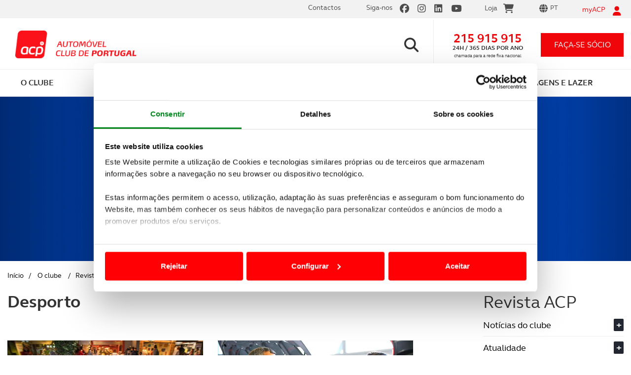

--- FILE ---
content_type: text/html; charset=utf-8
request_url: https://www.google.com/recaptcha/api2/anchor?ar=1&k=6LfF1DIaAAAAAH-on9MubZUqg-xKiuVc2VVHnHu2&co=aHR0cHM6Ly93d3cuYWNwLnB0OjQ0Mw..&hl=en&v=N67nZn4AqZkNcbeMu4prBgzg&size=invisible&anchor-ms=20000&execute-ms=30000&cb=srof9x63gtjm
body_size: 48705
content:
<!DOCTYPE HTML><html dir="ltr" lang="en"><head><meta http-equiv="Content-Type" content="text/html; charset=UTF-8">
<meta http-equiv="X-UA-Compatible" content="IE=edge">
<title>reCAPTCHA</title>
<style type="text/css">
/* cyrillic-ext */
@font-face {
  font-family: 'Roboto';
  font-style: normal;
  font-weight: 400;
  font-stretch: 100%;
  src: url(//fonts.gstatic.com/s/roboto/v48/KFO7CnqEu92Fr1ME7kSn66aGLdTylUAMa3GUBHMdazTgWw.woff2) format('woff2');
  unicode-range: U+0460-052F, U+1C80-1C8A, U+20B4, U+2DE0-2DFF, U+A640-A69F, U+FE2E-FE2F;
}
/* cyrillic */
@font-face {
  font-family: 'Roboto';
  font-style: normal;
  font-weight: 400;
  font-stretch: 100%;
  src: url(//fonts.gstatic.com/s/roboto/v48/KFO7CnqEu92Fr1ME7kSn66aGLdTylUAMa3iUBHMdazTgWw.woff2) format('woff2');
  unicode-range: U+0301, U+0400-045F, U+0490-0491, U+04B0-04B1, U+2116;
}
/* greek-ext */
@font-face {
  font-family: 'Roboto';
  font-style: normal;
  font-weight: 400;
  font-stretch: 100%;
  src: url(//fonts.gstatic.com/s/roboto/v48/KFO7CnqEu92Fr1ME7kSn66aGLdTylUAMa3CUBHMdazTgWw.woff2) format('woff2');
  unicode-range: U+1F00-1FFF;
}
/* greek */
@font-face {
  font-family: 'Roboto';
  font-style: normal;
  font-weight: 400;
  font-stretch: 100%;
  src: url(//fonts.gstatic.com/s/roboto/v48/KFO7CnqEu92Fr1ME7kSn66aGLdTylUAMa3-UBHMdazTgWw.woff2) format('woff2');
  unicode-range: U+0370-0377, U+037A-037F, U+0384-038A, U+038C, U+038E-03A1, U+03A3-03FF;
}
/* math */
@font-face {
  font-family: 'Roboto';
  font-style: normal;
  font-weight: 400;
  font-stretch: 100%;
  src: url(//fonts.gstatic.com/s/roboto/v48/KFO7CnqEu92Fr1ME7kSn66aGLdTylUAMawCUBHMdazTgWw.woff2) format('woff2');
  unicode-range: U+0302-0303, U+0305, U+0307-0308, U+0310, U+0312, U+0315, U+031A, U+0326-0327, U+032C, U+032F-0330, U+0332-0333, U+0338, U+033A, U+0346, U+034D, U+0391-03A1, U+03A3-03A9, U+03B1-03C9, U+03D1, U+03D5-03D6, U+03F0-03F1, U+03F4-03F5, U+2016-2017, U+2034-2038, U+203C, U+2040, U+2043, U+2047, U+2050, U+2057, U+205F, U+2070-2071, U+2074-208E, U+2090-209C, U+20D0-20DC, U+20E1, U+20E5-20EF, U+2100-2112, U+2114-2115, U+2117-2121, U+2123-214F, U+2190, U+2192, U+2194-21AE, U+21B0-21E5, U+21F1-21F2, U+21F4-2211, U+2213-2214, U+2216-22FF, U+2308-230B, U+2310, U+2319, U+231C-2321, U+2336-237A, U+237C, U+2395, U+239B-23B7, U+23D0, U+23DC-23E1, U+2474-2475, U+25AF, U+25B3, U+25B7, U+25BD, U+25C1, U+25CA, U+25CC, U+25FB, U+266D-266F, U+27C0-27FF, U+2900-2AFF, U+2B0E-2B11, U+2B30-2B4C, U+2BFE, U+3030, U+FF5B, U+FF5D, U+1D400-1D7FF, U+1EE00-1EEFF;
}
/* symbols */
@font-face {
  font-family: 'Roboto';
  font-style: normal;
  font-weight: 400;
  font-stretch: 100%;
  src: url(//fonts.gstatic.com/s/roboto/v48/KFO7CnqEu92Fr1ME7kSn66aGLdTylUAMaxKUBHMdazTgWw.woff2) format('woff2');
  unicode-range: U+0001-000C, U+000E-001F, U+007F-009F, U+20DD-20E0, U+20E2-20E4, U+2150-218F, U+2190, U+2192, U+2194-2199, U+21AF, U+21E6-21F0, U+21F3, U+2218-2219, U+2299, U+22C4-22C6, U+2300-243F, U+2440-244A, U+2460-24FF, U+25A0-27BF, U+2800-28FF, U+2921-2922, U+2981, U+29BF, U+29EB, U+2B00-2BFF, U+4DC0-4DFF, U+FFF9-FFFB, U+10140-1018E, U+10190-1019C, U+101A0, U+101D0-101FD, U+102E0-102FB, U+10E60-10E7E, U+1D2C0-1D2D3, U+1D2E0-1D37F, U+1F000-1F0FF, U+1F100-1F1AD, U+1F1E6-1F1FF, U+1F30D-1F30F, U+1F315, U+1F31C, U+1F31E, U+1F320-1F32C, U+1F336, U+1F378, U+1F37D, U+1F382, U+1F393-1F39F, U+1F3A7-1F3A8, U+1F3AC-1F3AF, U+1F3C2, U+1F3C4-1F3C6, U+1F3CA-1F3CE, U+1F3D4-1F3E0, U+1F3ED, U+1F3F1-1F3F3, U+1F3F5-1F3F7, U+1F408, U+1F415, U+1F41F, U+1F426, U+1F43F, U+1F441-1F442, U+1F444, U+1F446-1F449, U+1F44C-1F44E, U+1F453, U+1F46A, U+1F47D, U+1F4A3, U+1F4B0, U+1F4B3, U+1F4B9, U+1F4BB, U+1F4BF, U+1F4C8-1F4CB, U+1F4D6, U+1F4DA, U+1F4DF, U+1F4E3-1F4E6, U+1F4EA-1F4ED, U+1F4F7, U+1F4F9-1F4FB, U+1F4FD-1F4FE, U+1F503, U+1F507-1F50B, U+1F50D, U+1F512-1F513, U+1F53E-1F54A, U+1F54F-1F5FA, U+1F610, U+1F650-1F67F, U+1F687, U+1F68D, U+1F691, U+1F694, U+1F698, U+1F6AD, U+1F6B2, U+1F6B9-1F6BA, U+1F6BC, U+1F6C6-1F6CF, U+1F6D3-1F6D7, U+1F6E0-1F6EA, U+1F6F0-1F6F3, U+1F6F7-1F6FC, U+1F700-1F7FF, U+1F800-1F80B, U+1F810-1F847, U+1F850-1F859, U+1F860-1F887, U+1F890-1F8AD, U+1F8B0-1F8BB, U+1F8C0-1F8C1, U+1F900-1F90B, U+1F93B, U+1F946, U+1F984, U+1F996, U+1F9E9, U+1FA00-1FA6F, U+1FA70-1FA7C, U+1FA80-1FA89, U+1FA8F-1FAC6, U+1FACE-1FADC, U+1FADF-1FAE9, U+1FAF0-1FAF8, U+1FB00-1FBFF;
}
/* vietnamese */
@font-face {
  font-family: 'Roboto';
  font-style: normal;
  font-weight: 400;
  font-stretch: 100%;
  src: url(//fonts.gstatic.com/s/roboto/v48/KFO7CnqEu92Fr1ME7kSn66aGLdTylUAMa3OUBHMdazTgWw.woff2) format('woff2');
  unicode-range: U+0102-0103, U+0110-0111, U+0128-0129, U+0168-0169, U+01A0-01A1, U+01AF-01B0, U+0300-0301, U+0303-0304, U+0308-0309, U+0323, U+0329, U+1EA0-1EF9, U+20AB;
}
/* latin-ext */
@font-face {
  font-family: 'Roboto';
  font-style: normal;
  font-weight: 400;
  font-stretch: 100%;
  src: url(//fonts.gstatic.com/s/roboto/v48/KFO7CnqEu92Fr1ME7kSn66aGLdTylUAMa3KUBHMdazTgWw.woff2) format('woff2');
  unicode-range: U+0100-02BA, U+02BD-02C5, U+02C7-02CC, U+02CE-02D7, U+02DD-02FF, U+0304, U+0308, U+0329, U+1D00-1DBF, U+1E00-1E9F, U+1EF2-1EFF, U+2020, U+20A0-20AB, U+20AD-20C0, U+2113, U+2C60-2C7F, U+A720-A7FF;
}
/* latin */
@font-face {
  font-family: 'Roboto';
  font-style: normal;
  font-weight: 400;
  font-stretch: 100%;
  src: url(//fonts.gstatic.com/s/roboto/v48/KFO7CnqEu92Fr1ME7kSn66aGLdTylUAMa3yUBHMdazQ.woff2) format('woff2');
  unicode-range: U+0000-00FF, U+0131, U+0152-0153, U+02BB-02BC, U+02C6, U+02DA, U+02DC, U+0304, U+0308, U+0329, U+2000-206F, U+20AC, U+2122, U+2191, U+2193, U+2212, U+2215, U+FEFF, U+FFFD;
}
/* cyrillic-ext */
@font-face {
  font-family: 'Roboto';
  font-style: normal;
  font-weight: 500;
  font-stretch: 100%;
  src: url(//fonts.gstatic.com/s/roboto/v48/KFO7CnqEu92Fr1ME7kSn66aGLdTylUAMa3GUBHMdazTgWw.woff2) format('woff2');
  unicode-range: U+0460-052F, U+1C80-1C8A, U+20B4, U+2DE0-2DFF, U+A640-A69F, U+FE2E-FE2F;
}
/* cyrillic */
@font-face {
  font-family: 'Roboto';
  font-style: normal;
  font-weight: 500;
  font-stretch: 100%;
  src: url(//fonts.gstatic.com/s/roboto/v48/KFO7CnqEu92Fr1ME7kSn66aGLdTylUAMa3iUBHMdazTgWw.woff2) format('woff2');
  unicode-range: U+0301, U+0400-045F, U+0490-0491, U+04B0-04B1, U+2116;
}
/* greek-ext */
@font-face {
  font-family: 'Roboto';
  font-style: normal;
  font-weight: 500;
  font-stretch: 100%;
  src: url(//fonts.gstatic.com/s/roboto/v48/KFO7CnqEu92Fr1ME7kSn66aGLdTylUAMa3CUBHMdazTgWw.woff2) format('woff2');
  unicode-range: U+1F00-1FFF;
}
/* greek */
@font-face {
  font-family: 'Roboto';
  font-style: normal;
  font-weight: 500;
  font-stretch: 100%;
  src: url(//fonts.gstatic.com/s/roboto/v48/KFO7CnqEu92Fr1ME7kSn66aGLdTylUAMa3-UBHMdazTgWw.woff2) format('woff2');
  unicode-range: U+0370-0377, U+037A-037F, U+0384-038A, U+038C, U+038E-03A1, U+03A3-03FF;
}
/* math */
@font-face {
  font-family: 'Roboto';
  font-style: normal;
  font-weight: 500;
  font-stretch: 100%;
  src: url(//fonts.gstatic.com/s/roboto/v48/KFO7CnqEu92Fr1ME7kSn66aGLdTylUAMawCUBHMdazTgWw.woff2) format('woff2');
  unicode-range: U+0302-0303, U+0305, U+0307-0308, U+0310, U+0312, U+0315, U+031A, U+0326-0327, U+032C, U+032F-0330, U+0332-0333, U+0338, U+033A, U+0346, U+034D, U+0391-03A1, U+03A3-03A9, U+03B1-03C9, U+03D1, U+03D5-03D6, U+03F0-03F1, U+03F4-03F5, U+2016-2017, U+2034-2038, U+203C, U+2040, U+2043, U+2047, U+2050, U+2057, U+205F, U+2070-2071, U+2074-208E, U+2090-209C, U+20D0-20DC, U+20E1, U+20E5-20EF, U+2100-2112, U+2114-2115, U+2117-2121, U+2123-214F, U+2190, U+2192, U+2194-21AE, U+21B0-21E5, U+21F1-21F2, U+21F4-2211, U+2213-2214, U+2216-22FF, U+2308-230B, U+2310, U+2319, U+231C-2321, U+2336-237A, U+237C, U+2395, U+239B-23B7, U+23D0, U+23DC-23E1, U+2474-2475, U+25AF, U+25B3, U+25B7, U+25BD, U+25C1, U+25CA, U+25CC, U+25FB, U+266D-266F, U+27C0-27FF, U+2900-2AFF, U+2B0E-2B11, U+2B30-2B4C, U+2BFE, U+3030, U+FF5B, U+FF5D, U+1D400-1D7FF, U+1EE00-1EEFF;
}
/* symbols */
@font-face {
  font-family: 'Roboto';
  font-style: normal;
  font-weight: 500;
  font-stretch: 100%;
  src: url(//fonts.gstatic.com/s/roboto/v48/KFO7CnqEu92Fr1ME7kSn66aGLdTylUAMaxKUBHMdazTgWw.woff2) format('woff2');
  unicode-range: U+0001-000C, U+000E-001F, U+007F-009F, U+20DD-20E0, U+20E2-20E4, U+2150-218F, U+2190, U+2192, U+2194-2199, U+21AF, U+21E6-21F0, U+21F3, U+2218-2219, U+2299, U+22C4-22C6, U+2300-243F, U+2440-244A, U+2460-24FF, U+25A0-27BF, U+2800-28FF, U+2921-2922, U+2981, U+29BF, U+29EB, U+2B00-2BFF, U+4DC0-4DFF, U+FFF9-FFFB, U+10140-1018E, U+10190-1019C, U+101A0, U+101D0-101FD, U+102E0-102FB, U+10E60-10E7E, U+1D2C0-1D2D3, U+1D2E0-1D37F, U+1F000-1F0FF, U+1F100-1F1AD, U+1F1E6-1F1FF, U+1F30D-1F30F, U+1F315, U+1F31C, U+1F31E, U+1F320-1F32C, U+1F336, U+1F378, U+1F37D, U+1F382, U+1F393-1F39F, U+1F3A7-1F3A8, U+1F3AC-1F3AF, U+1F3C2, U+1F3C4-1F3C6, U+1F3CA-1F3CE, U+1F3D4-1F3E0, U+1F3ED, U+1F3F1-1F3F3, U+1F3F5-1F3F7, U+1F408, U+1F415, U+1F41F, U+1F426, U+1F43F, U+1F441-1F442, U+1F444, U+1F446-1F449, U+1F44C-1F44E, U+1F453, U+1F46A, U+1F47D, U+1F4A3, U+1F4B0, U+1F4B3, U+1F4B9, U+1F4BB, U+1F4BF, U+1F4C8-1F4CB, U+1F4D6, U+1F4DA, U+1F4DF, U+1F4E3-1F4E6, U+1F4EA-1F4ED, U+1F4F7, U+1F4F9-1F4FB, U+1F4FD-1F4FE, U+1F503, U+1F507-1F50B, U+1F50D, U+1F512-1F513, U+1F53E-1F54A, U+1F54F-1F5FA, U+1F610, U+1F650-1F67F, U+1F687, U+1F68D, U+1F691, U+1F694, U+1F698, U+1F6AD, U+1F6B2, U+1F6B9-1F6BA, U+1F6BC, U+1F6C6-1F6CF, U+1F6D3-1F6D7, U+1F6E0-1F6EA, U+1F6F0-1F6F3, U+1F6F7-1F6FC, U+1F700-1F7FF, U+1F800-1F80B, U+1F810-1F847, U+1F850-1F859, U+1F860-1F887, U+1F890-1F8AD, U+1F8B0-1F8BB, U+1F8C0-1F8C1, U+1F900-1F90B, U+1F93B, U+1F946, U+1F984, U+1F996, U+1F9E9, U+1FA00-1FA6F, U+1FA70-1FA7C, U+1FA80-1FA89, U+1FA8F-1FAC6, U+1FACE-1FADC, U+1FADF-1FAE9, U+1FAF0-1FAF8, U+1FB00-1FBFF;
}
/* vietnamese */
@font-face {
  font-family: 'Roboto';
  font-style: normal;
  font-weight: 500;
  font-stretch: 100%;
  src: url(//fonts.gstatic.com/s/roboto/v48/KFO7CnqEu92Fr1ME7kSn66aGLdTylUAMa3OUBHMdazTgWw.woff2) format('woff2');
  unicode-range: U+0102-0103, U+0110-0111, U+0128-0129, U+0168-0169, U+01A0-01A1, U+01AF-01B0, U+0300-0301, U+0303-0304, U+0308-0309, U+0323, U+0329, U+1EA0-1EF9, U+20AB;
}
/* latin-ext */
@font-face {
  font-family: 'Roboto';
  font-style: normal;
  font-weight: 500;
  font-stretch: 100%;
  src: url(//fonts.gstatic.com/s/roboto/v48/KFO7CnqEu92Fr1ME7kSn66aGLdTylUAMa3KUBHMdazTgWw.woff2) format('woff2');
  unicode-range: U+0100-02BA, U+02BD-02C5, U+02C7-02CC, U+02CE-02D7, U+02DD-02FF, U+0304, U+0308, U+0329, U+1D00-1DBF, U+1E00-1E9F, U+1EF2-1EFF, U+2020, U+20A0-20AB, U+20AD-20C0, U+2113, U+2C60-2C7F, U+A720-A7FF;
}
/* latin */
@font-face {
  font-family: 'Roboto';
  font-style: normal;
  font-weight: 500;
  font-stretch: 100%;
  src: url(//fonts.gstatic.com/s/roboto/v48/KFO7CnqEu92Fr1ME7kSn66aGLdTylUAMa3yUBHMdazQ.woff2) format('woff2');
  unicode-range: U+0000-00FF, U+0131, U+0152-0153, U+02BB-02BC, U+02C6, U+02DA, U+02DC, U+0304, U+0308, U+0329, U+2000-206F, U+20AC, U+2122, U+2191, U+2193, U+2212, U+2215, U+FEFF, U+FFFD;
}
/* cyrillic-ext */
@font-face {
  font-family: 'Roboto';
  font-style: normal;
  font-weight: 900;
  font-stretch: 100%;
  src: url(//fonts.gstatic.com/s/roboto/v48/KFO7CnqEu92Fr1ME7kSn66aGLdTylUAMa3GUBHMdazTgWw.woff2) format('woff2');
  unicode-range: U+0460-052F, U+1C80-1C8A, U+20B4, U+2DE0-2DFF, U+A640-A69F, U+FE2E-FE2F;
}
/* cyrillic */
@font-face {
  font-family: 'Roboto';
  font-style: normal;
  font-weight: 900;
  font-stretch: 100%;
  src: url(//fonts.gstatic.com/s/roboto/v48/KFO7CnqEu92Fr1ME7kSn66aGLdTylUAMa3iUBHMdazTgWw.woff2) format('woff2');
  unicode-range: U+0301, U+0400-045F, U+0490-0491, U+04B0-04B1, U+2116;
}
/* greek-ext */
@font-face {
  font-family: 'Roboto';
  font-style: normal;
  font-weight: 900;
  font-stretch: 100%;
  src: url(//fonts.gstatic.com/s/roboto/v48/KFO7CnqEu92Fr1ME7kSn66aGLdTylUAMa3CUBHMdazTgWw.woff2) format('woff2');
  unicode-range: U+1F00-1FFF;
}
/* greek */
@font-face {
  font-family: 'Roboto';
  font-style: normal;
  font-weight: 900;
  font-stretch: 100%;
  src: url(//fonts.gstatic.com/s/roboto/v48/KFO7CnqEu92Fr1ME7kSn66aGLdTylUAMa3-UBHMdazTgWw.woff2) format('woff2');
  unicode-range: U+0370-0377, U+037A-037F, U+0384-038A, U+038C, U+038E-03A1, U+03A3-03FF;
}
/* math */
@font-face {
  font-family: 'Roboto';
  font-style: normal;
  font-weight: 900;
  font-stretch: 100%;
  src: url(//fonts.gstatic.com/s/roboto/v48/KFO7CnqEu92Fr1ME7kSn66aGLdTylUAMawCUBHMdazTgWw.woff2) format('woff2');
  unicode-range: U+0302-0303, U+0305, U+0307-0308, U+0310, U+0312, U+0315, U+031A, U+0326-0327, U+032C, U+032F-0330, U+0332-0333, U+0338, U+033A, U+0346, U+034D, U+0391-03A1, U+03A3-03A9, U+03B1-03C9, U+03D1, U+03D5-03D6, U+03F0-03F1, U+03F4-03F5, U+2016-2017, U+2034-2038, U+203C, U+2040, U+2043, U+2047, U+2050, U+2057, U+205F, U+2070-2071, U+2074-208E, U+2090-209C, U+20D0-20DC, U+20E1, U+20E5-20EF, U+2100-2112, U+2114-2115, U+2117-2121, U+2123-214F, U+2190, U+2192, U+2194-21AE, U+21B0-21E5, U+21F1-21F2, U+21F4-2211, U+2213-2214, U+2216-22FF, U+2308-230B, U+2310, U+2319, U+231C-2321, U+2336-237A, U+237C, U+2395, U+239B-23B7, U+23D0, U+23DC-23E1, U+2474-2475, U+25AF, U+25B3, U+25B7, U+25BD, U+25C1, U+25CA, U+25CC, U+25FB, U+266D-266F, U+27C0-27FF, U+2900-2AFF, U+2B0E-2B11, U+2B30-2B4C, U+2BFE, U+3030, U+FF5B, U+FF5D, U+1D400-1D7FF, U+1EE00-1EEFF;
}
/* symbols */
@font-face {
  font-family: 'Roboto';
  font-style: normal;
  font-weight: 900;
  font-stretch: 100%;
  src: url(//fonts.gstatic.com/s/roboto/v48/KFO7CnqEu92Fr1ME7kSn66aGLdTylUAMaxKUBHMdazTgWw.woff2) format('woff2');
  unicode-range: U+0001-000C, U+000E-001F, U+007F-009F, U+20DD-20E0, U+20E2-20E4, U+2150-218F, U+2190, U+2192, U+2194-2199, U+21AF, U+21E6-21F0, U+21F3, U+2218-2219, U+2299, U+22C4-22C6, U+2300-243F, U+2440-244A, U+2460-24FF, U+25A0-27BF, U+2800-28FF, U+2921-2922, U+2981, U+29BF, U+29EB, U+2B00-2BFF, U+4DC0-4DFF, U+FFF9-FFFB, U+10140-1018E, U+10190-1019C, U+101A0, U+101D0-101FD, U+102E0-102FB, U+10E60-10E7E, U+1D2C0-1D2D3, U+1D2E0-1D37F, U+1F000-1F0FF, U+1F100-1F1AD, U+1F1E6-1F1FF, U+1F30D-1F30F, U+1F315, U+1F31C, U+1F31E, U+1F320-1F32C, U+1F336, U+1F378, U+1F37D, U+1F382, U+1F393-1F39F, U+1F3A7-1F3A8, U+1F3AC-1F3AF, U+1F3C2, U+1F3C4-1F3C6, U+1F3CA-1F3CE, U+1F3D4-1F3E0, U+1F3ED, U+1F3F1-1F3F3, U+1F3F5-1F3F7, U+1F408, U+1F415, U+1F41F, U+1F426, U+1F43F, U+1F441-1F442, U+1F444, U+1F446-1F449, U+1F44C-1F44E, U+1F453, U+1F46A, U+1F47D, U+1F4A3, U+1F4B0, U+1F4B3, U+1F4B9, U+1F4BB, U+1F4BF, U+1F4C8-1F4CB, U+1F4D6, U+1F4DA, U+1F4DF, U+1F4E3-1F4E6, U+1F4EA-1F4ED, U+1F4F7, U+1F4F9-1F4FB, U+1F4FD-1F4FE, U+1F503, U+1F507-1F50B, U+1F50D, U+1F512-1F513, U+1F53E-1F54A, U+1F54F-1F5FA, U+1F610, U+1F650-1F67F, U+1F687, U+1F68D, U+1F691, U+1F694, U+1F698, U+1F6AD, U+1F6B2, U+1F6B9-1F6BA, U+1F6BC, U+1F6C6-1F6CF, U+1F6D3-1F6D7, U+1F6E0-1F6EA, U+1F6F0-1F6F3, U+1F6F7-1F6FC, U+1F700-1F7FF, U+1F800-1F80B, U+1F810-1F847, U+1F850-1F859, U+1F860-1F887, U+1F890-1F8AD, U+1F8B0-1F8BB, U+1F8C0-1F8C1, U+1F900-1F90B, U+1F93B, U+1F946, U+1F984, U+1F996, U+1F9E9, U+1FA00-1FA6F, U+1FA70-1FA7C, U+1FA80-1FA89, U+1FA8F-1FAC6, U+1FACE-1FADC, U+1FADF-1FAE9, U+1FAF0-1FAF8, U+1FB00-1FBFF;
}
/* vietnamese */
@font-face {
  font-family: 'Roboto';
  font-style: normal;
  font-weight: 900;
  font-stretch: 100%;
  src: url(//fonts.gstatic.com/s/roboto/v48/KFO7CnqEu92Fr1ME7kSn66aGLdTylUAMa3OUBHMdazTgWw.woff2) format('woff2');
  unicode-range: U+0102-0103, U+0110-0111, U+0128-0129, U+0168-0169, U+01A0-01A1, U+01AF-01B0, U+0300-0301, U+0303-0304, U+0308-0309, U+0323, U+0329, U+1EA0-1EF9, U+20AB;
}
/* latin-ext */
@font-face {
  font-family: 'Roboto';
  font-style: normal;
  font-weight: 900;
  font-stretch: 100%;
  src: url(//fonts.gstatic.com/s/roboto/v48/KFO7CnqEu92Fr1ME7kSn66aGLdTylUAMa3KUBHMdazTgWw.woff2) format('woff2');
  unicode-range: U+0100-02BA, U+02BD-02C5, U+02C7-02CC, U+02CE-02D7, U+02DD-02FF, U+0304, U+0308, U+0329, U+1D00-1DBF, U+1E00-1E9F, U+1EF2-1EFF, U+2020, U+20A0-20AB, U+20AD-20C0, U+2113, U+2C60-2C7F, U+A720-A7FF;
}
/* latin */
@font-face {
  font-family: 'Roboto';
  font-style: normal;
  font-weight: 900;
  font-stretch: 100%;
  src: url(//fonts.gstatic.com/s/roboto/v48/KFO7CnqEu92Fr1ME7kSn66aGLdTylUAMa3yUBHMdazQ.woff2) format('woff2');
  unicode-range: U+0000-00FF, U+0131, U+0152-0153, U+02BB-02BC, U+02C6, U+02DA, U+02DC, U+0304, U+0308, U+0329, U+2000-206F, U+20AC, U+2122, U+2191, U+2193, U+2212, U+2215, U+FEFF, U+FFFD;
}

</style>
<link rel="stylesheet" type="text/css" href="https://www.gstatic.com/recaptcha/releases/N67nZn4AqZkNcbeMu4prBgzg/styles__ltr.css">
<script nonce="-bfZ3U4KQd-xy2ef9_-2QQ" type="text/javascript">window['__recaptcha_api'] = 'https://www.google.com/recaptcha/api2/';</script>
<script type="text/javascript" src="https://www.gstatic.com/recaptcha/releases/N67nZn4AqZkNcbeMu4prBgzg/recaptcha__en.js" nonce="-bfZ3U4KQd-xy2ef9_-2QQ">
      
    </script></head>
<body><div id="rc-anchor-alert" class="rc-anchor-alert"></div>
<input type="hidden" id="recaptcha-token" value="[base64]">
<script type="text/javascript" nonce="-bfZ3U4KQd-xy2ef9_-2QQ">
      recaptcha.anchor.Main.init("[\x22ainput\x22,[\x22bgdata\x22,\x22\x22,\[base64]/[base64]/[base64]/bmV3IHJbeF0oY1swXSk6RT09Mj9uZXcgclt4XShjWzBdLGNbMV0pOkU9PTM/bmV3IHJbeF0oY1swXSxjWzFdLGNbMl0pOkU9PTQ/[base64]/[base64]/[base64]/[base64]/[base64]/[base64]/[base64]/[base64]\x22,\[base64]\x22,\[base64]/[base64]/Di3gaw4pLNQgrUB14wrFhw4fCrwLDsxbCnUt3w7Q2wpA3w51vX8KoIUfDlkjDqMKIwo5HLUlowq/[base64]/Ch8KYw7HDhDvDlcOtw4vDgMKjdMKRw7fDphApOsOCw7xjFlUPwprDixzDgzcJLlDClBnChlhAPsOjNwEywq4/w6tdwqLCuwfDminCv8OcaFVkd8O/[base64]/DuV/DvW/[base64]/wrLDllJxekzCrcORFzpDwrHDqcKfwoIVUcObKWtqLMKHD8KmwpHCuMKHNsK8wqnDkcKeRMKiGsOIZQNPw7AkMhkyaMOPGFlHRjTCg8KPw5I2W0FZAMKIw6fCrycbHEdeBMKrwoTCtcO3wp/DrMKYPsOKw6fDv8K5fVTCo8OZw4LCtcKmwpRgJ8KXwrTChjTDmDrCrMOsw43DqUPDgUoeLGo6wrYSBMOtJ8KHw5NPw5gmwp/DisO2w4kBw4vDtmErw7olcsKzBy7Dl3Viw6x3woJOYwHDjjE+wos/[base64]/[base64]/[base64]/wq3CkRbDmDMTwrY+d8KzwrfDghLCh8KJZMKlBz3DscO9f0ZdwpvDssKhY17CmAw2wozDklUAAHV7KktnwqA+Ihtuw4zCtDZkXmXDuHTCosKkwpRsw77DqMORRMOowrEyw77CqUozw5DDmW/CmidDw6tew5xnf8KuTsOEe8OPw4h/w7zChwVfwprCt0N+w7kowo5bAsOIwp8ZNsKkcsOkwr0bdcK6LUXDtg/CnMKOwo9mEsKhw5/DtkDDmcOCeMOiOcOcwqx+V2Bgwrl9w63CtsO2wpwBw7FSMzRfBwjDscK2UsKIwrjCrMKtw5AKwoABN8K9IVXChMKUw4DCr8OMwo4aJ8KdRBTCn8KqwpfDv2VBJcKCAnrDqDzCmcO5IyEcw4NAGcOTwqnDmyBpUC1bwoPCiFbDmcKvw63CkQHCs8O/[base64]/Cl8O7w4UpI8ONw5bCvkvDpcOjHMKTfcOxwrHDuU3CjsKAS8KOw7TDnjl5w7Z5SsOdwpvDkUwawowbwonDnU/DiChXw5vCgDLCghkmEsOzMkzCnChiK8KpTFcoK8OdD8KSZFDDkjjDicOBZXtYw7IHwoI6GMKww4fDt8KADFHCi8OOwq4sw7wvwpxadAzCscObw7tEwqLDlxrDujvDoMK1YMKDCys/by5qwrfDpjB1wp7Dq8KowqPCtDxDKRTCmMOXKcKgwoBsY2MZdcKyDMOnIGM8D1jDnMKkY3x+w5FOwqE4RsKFw6zDrcK8JMKywptRbcKfwoPDvn3DqA08IhZGdMKuw5MEwoFHY11Nw7XCumHDjcOhNMKbBB/CnMKwwowZwpY2JcOsEXzCln7DtsKZw5JLSMKLJiUow7zDs8Kpw4ccwq3CtMO9RsK1GTV6wqJWC3N2wrt1wrDCsATDiizCgcKXw7nDssKGVgvDg8KbcGZLw6PCvCsMwqBhbSxEwpXCgMOHw7PDm8KUd8KHw7TCpcOeW8Orf8OFM8OzwowOZcOlFsKRL8O8M3rCq3rCpW/CusOKFwPCv8KzUU/DqMO3NsKTR8K8OMKjwp3DjhvDmcOtw402AcK8aMOxKkIQWsOpw4bCkMKYw4ACwrvDmxLCtMOtAiHDusKqWUA/wo7DvcKpwroDwpnCnS/CssOLw69aw4fCksKEMsKVw78lY10xMC7DmcO0PMORwqvClF7CnsKBwqXDucOkw6vDtTh5ED7CpFXCmVEuWVdjwr9wUMK7Dgp2woLDoj/DknnCvcKbLcK2woUeUcKFwqrCuEDDh3sEwrLCicKMZW8hwqTCqF9WQ8KCMFrDucOhM8OQwo0rwrMqwr1Ew7DDtCfDnsOmw7J5wo3ClsK6w4QJYwnCrnvCusKcw5xjw4/CiV/[base64]/DnkxRwrfDmsKmwqXDl8KoAk1UHCNMKmkuYnvDoMO8BFcfwpvCglbDrcO4JiNOwosQw4huwp/Ck8Kmw6F1WUBoGcORShEWw7ZYe8KPLEPDq8O2w5pRwp3DjMOvasOmwrHCgmTCl0lYwqLDusOjw4XDjXTDvsOXwobDp8O/NMK4fMKbdcKawovDvMOXBcKvw5XClcORw5AOGwXDjFbDiF1Jw7RsCMOHwoonKsO0w4s3YMK/NsOcwqwgw4ZpQyHCuMKfaBnDvAjCnjTCq8K+ccOpw684w7zDpRpGYTQVw5wYwq0sU8O3ZWvCqQs9YGPDqcK/wotuQsKma8K4woEiUMORw5tTPyY2wrfDkcK8GlzDpcOAwp7DiMKTUClOw5VgDz1EAh7DnCBtXVYAwqbDmkQfKmdcZcOwwo/DnMKFwq7DinpdKn3CvcKWGMOFPsOLw7nDuAk7w7ofVGzDgF4mwrTChiMDw6PDkyTDrsOTecK0w6M7w6p/[base64]/DhCJub8OKFcO2w7TCknRiw7LDqDRNIV7CoiYSw58Vw6DDmxBlwq0eNArCiMKoworCuVLDpsODwrQKY8KddcKqeSl4wrvDgSbCg8KJfwZyZTcIRCPCogUlWGsgw6MabiwKO8KkwpQwwoDCuMO/w4TCjsO6EywdwqTCt8OzNx0Zw7rDk0YXXsKCKGZ7SRrDr8OUw6nCq8O0TcOfAWgOwrQDWjfCksONfXvCtcOHHsKoamnCkMKsDkkBJcOYf2LCp8OySMK6worCon98wrrCkl4OBcO7MsOIHAR2wpnCiG1Nw4FbDjg3bUsAKMORZGo9wqs2w7/CllAzTxTDriTCnMKeJFEYw6Isw7dwdcKwDWhdwoXCicKdw6Ezw7fDpX/DpMKxIBUiCwkSw48YbcK5w6XCiB45w7nClh8LZTvDkcOxw6zCqsO+woYIw7PDiylTwoDDuMOMDcO/[base64]/[base64]/[base64]/wrnDlBbDgMKGwq3CsAvCsSPDkMK+e8OMbsKFwoU+wo4KTMORw40CRcKswrc3w4LDsw/[base64]/CUjDih/DuUnCtgnCtcK8wr4Sw7Imc1sNwrrCmVBsw6XDpcOCw53DiFwtwp/[base64]/P8ONcnDCq8Kcwo5tG3PDicKQZS/[base64]/w7paeMO/QHDCsmAZZMKZw7TDkgPDmcOmKn8BQT3DnDEVw7lbZsOww4rDpTFQwrAlwqXCkSLCqljCgW7DlsKbwp9yZMKkWsKTw5FswpDDgyvDq8Kew73Dn8OaFMK5YsOBIRIbwqPDsBXCiB/[base64]/CvcO/EcOGw5DCqMK1w7rDlsOvHsOJXxXDu8KVR8O4Ri3CtsKJwqFmwpvDvsO2w6zDnTLCs3PDncK7bCHDk37DuQxzwo/CucODw5oawojCnMKMEcK1woPClMKdwrFxKcOzw4DDggPDqUbDtHvDix3DucOpDcKawoXDmcOSwq3DmMO9wpnDqm3CocOvDMOYVjbCpcOxF8Kuw6MoOBB4J8O7Q8KkTBAlJkbChsK6wobCpcOowqk2w4UOFCfDm1/DskbDusOvwqDDsU5Tw59TWycbw7/DqxfDnht9IUzDskZNw6/[base64]/DjF3CuUt6VMOfwqEaASLDl08Tb8Kdw6zCj3tnwqbDrsOfZwXDjmrDscK+EMODTzLCn8OlIzxdTTQ/[base64]/DvcKQZA3CncKnw4rDlXfDqmDCvMKKwqLCg8K1w6cMKMOZwo/CikjCl1vCpmLCvxg8wpwww7XDpC/DoyQ9O8KsacK+wqFrwqMwCiTDsktowo1yXMKUGC0bw79jw7EIwpZhw57CmMOtwp/Dp8KXwr18w51ow6jDvMKoWQ/CucOdMcOhwoNMUsKyDgUsw5x/w4bCi8K8Bgxhw7EWw5vCgG9nw5FYWg8BOMKtXRjDhcO4wobDmj/CtxthSzwFMcKARsOJwrvDpAVhVkLCusOLIMOsUmJMDQlVw5LCkA4nS3EKw67Dg8OYw4VzwpvDp2YwAR5ewqjDnXYowrPDlMKTwo8Ow79zNzrCqsKVbsOUw4V/BMO3w4ALZD/DnsKKZ8OjV8KwTg/CnH3Dnl7DgGvDq8K8JMKUFcOjNlvDgxLDriDDpcOgwrvDs8KVw6YtCsOQw5p7HjnDgm/[base64]/w4R7wox5LnDCjUvCnMOZw4jCssKaw40Ew4ZvwqlPwp7Co8O2Oi07w4cXwq43wpTCqzbDt8OhecKqIXbCnXdjX8KbWVx0fsKyw4DDnDrCjCwuw5tuwrXDp8OxwpVsbsKJw7Z6w511BTgEw65HP1wzw5bDsl7DscKZDMO3OMKiGUcJT1Bgwo/CkMKzw6RjW8KmwoE/w4NLw47Cn8OACzVZc1bCgcOZwoLCvFrDgMKNRcKzMcKZbwDCl8OoeMORCcOYXz7Dt0kuVUXDs8KZLcKpwrfCgsOmL8OQw5MJw6wEwrLDoAJ6egrDpmHChx1FDsO8aMKDTMOWIsKwKMKTwqoUw4fCkQLDi8OLXMOhwq3Cqm/CocOEw4oSXkMPw6Ebw5vCmiXChADDljQZUsOUW8O4w5RaDsKPwqV/bWLDpGxOwpnDvSvDjENSSFLDoMOqDMOYF8O5woYXw4NbO8ORc04HwovDqsOVwrDCnMKKGzF5NsOfd8KOw4jDscOWA8KHOsKKwp5kJsOgSsOxZ8OMesOgY8O7wprCmkZ1wqNVLMKtV1EzJsOBwqzDlB7CkAdmw6/CqVLCh8K7worDqgPDq8OSwprDtMOrbsOBC3HDvcKTPMOuGj4PBzBeLVjDjlhjwqfCpHfCvDTCrsOBNcK0amhGdD3Dv8Kzw4V+MybChsOewojDgsK/[base64]/DoFvDjEfCpz7CszsAwrodw7g+w5RTw4HDqhM/wpVIw7/CmcKSCcOWw59QaMOww7TChHzClXMCUBZRdMOAfUXDnsKhw7JjBSTCrMKSL8O6HEMvwpB7Zig/[base64]/XsO/[base64]/[base64]/[base64]/[base64]/ClQdFwoUwfXpVwq59ZsOkehxiw7PDkyTCpcKxw65OwqTCsMOYwrDCm2MBccKQwoPCscKCQ8Kaai7CoT3DhUvCo8OhWsKqw6MdwpfDiyUHw6pzwqTCuTtGw5TDmxjDuMKNwpfCs8OtFMKPB1Naw5fDsR95HsKOwrcBwrBcw6JkPwokXsK0w7kKJyxhwosSw4/DmUACfMOsSxEhEknCqFHDigZfwqhfw4jDgMOiPsOad3dCVMOpP8OgwpoYwrN4QALDiz9mGsKeSmvDnTHDvMOhwq02TMKrdsOEwoZqwpFtw7fDgA5Xw5Aswrx5UsOEH1s1w5fDj8KcK1LDrcOZw4xQwphwwpo3XXbDu1XCsljDpwQMLSg/[base64]/CmMOrwrTDjMOZJW/DjMKTw7Yuw6XDv1/DpDEYwqHDvGEmwrXCqMO2RsOXwrbDn8KeEgolw4zCjgpnJsKBwrYNRsKZwo0fRmp/D8OjaMKfEULDgQNywqdRw7jDucKMwrcwS8O5w5zCjsOHwqfDkWvDv0dfw4vCucKZw5nDpMOWSMKlwq02AWlhS8OZw4fChgcZZjvCp8O5dn16wq/DizJowq1MZcKUHcKwbMO3YRc5MMOOw4/Csn1gw55NdMO8wqQ5SQ3CmMKnw5bDssOxZcO+KXfChSAowqU6wpBlATzCucOpHcKfw5MEWMOIVBDCssOGwp/Dkw4kwrgqBMKbwoQaXsKwbzdRw7h7wrXCtMO1wqVWwqhpw4MgQFTCmcKKw4jCsMO3wpgEA8Ouw77DsU8nwo3DsMOAwofDsm05W8Khwq8VIh9VLsOWw5rDnMKiwrdGbgJVw5IHw6HCmRjCsj5wYsOew4zCuhfCo8KaZMOxe8Kpwo9KwrZyHD8iw7/[base64]/DuV9aw7tiKsOjPcKrFMK2WEVdwo03wpZ3w5sPw7JQw7LDuyYcczIbP8K2w7NmacOHwrTDncOYOcKcw7/Dh1QYAsOgTMKmUnLCoQJ7woBfwqvDokZ/cUJXw6rCvGB+wrt0G8OZAsOqBz8qMj86wpvCp3BiwqzCtkfCk0nDvcKyT1XDmUgIGcOuwrYvwooDB8KhCkoHFsKvY8Kcwr0Mw7wZAyBnX8O6w6PCq8OPL8KKOT/CrMKYIcKTwrDDkcO1w5lJw6HDh8OowrxsJxwEwpnDssOSQnTDi8OCQsOQwrwpfMOKUlBMYjbDhcKWcMKOwrnDgcKOY3/[base64]/[base64]/Cl13CscO7w6XCtsKlw4hgH8KuesKZwo7DnAPCosKdwo8mGiZTeGLCnMO+VUQUc8K1W3jDiMO3wpTDj0QDw5/[base64]/Cll/Dm3F3w5g5KjDDtMKowq8pTcOXwowuw63DtFvCnGhdBmTCiMKSM8OGBC7DlFbDqSECwqjCg0ZKGsKawoVMVTLDvsOUwr3DlMOCw4DCi8O1ScOwTMKmd8OJSMOWwpJ8RcKpeRwbwqnDglbDpcKLWcO/wq07XsOVRcO/w5Rwwqoiw4HCrcKaWCzDj2PCjBIqwqnCiBHCnsORdsKCwpcMb8K6KStlw7YwRsOfFhA1RWFrwr3CscKsw4XDpGMib8K/[base64]/[base64]/Dq8Knw4HCmHLDmQjCpMOpLTtbA8Ojw4s9wpjCvcO7w5UZwqVhwo8BFsOqwpPDl8K+EGbCrMOJwrE7w6jDvBwkw5jDt8KULEA9dR/CjD5LRsO1W2LDsMKgwoLCmBfCqcO9w6LCtcKSwrI8YMKQacKyDcOlwobDvl5GwoFCwoPCh28zHMKoQsKlXg7CnHUZFMKbwoXCgsOXPyxCDWPCsmPCglDCg0IUA8O9YMORb2vCjljDgT3Dq13Dj8OwecO+wofCpcORwop2OA/Cj8OfDMKqwr/ClsKZA8KLTgBWYFTDkcOzCsOCGXACw6lnw5fDhR8xw6/DlMOrw642w74dCXhzW18XwqpQw4rCt1kRHsKqw7jChT0qFArDhiQPDcKMdsOhcT7ClsKGwp8WMsORIDd4w48Ww7nDpsO+DRHDgE/Dj8KtGnUPw7zCvMK4w7DCjMO8wp3ClGV4wpvDmBrCt8OnH2MdYT4OwoDCtcOUw43CmcKywp41VVtzCmAIwrPCvXPDhGzCvsOww7XDkMKEZVbDpjbCk8KVw7nClsOSwp8HTh3CiDVIASbCnsKoAHnCqwvCmMOTwp/ClnERTy1Aw6bDp1jCojZKbkw8w6zCrRxxXWN8GsKvMcOoCljCjcKPeMK0wrIvdnY/wr/Cn8OQfMOnIjUXAcOUw6zCih3Ci1Q+w6XDpsOXwoHCtMOFw63CmsKcwok+w7XClMKdGMKCwofCiwliw7QUU3bCh8Kxw73DisKCO8OBZw3DpMO0SxDDlG/DjMKmw4olJ8Kfw4PDunTCl8KWagd4B8KVbsKowpTDtMK/[base64]/wo/ClT7DqyM8IMOFwr9/w7JWXMKPR8O+wofDu38xawlqVXLDtXXCilPClcOhwqvDjcOJG8KcJ3FTwobDoAobHMO4w4rCtkg2DWDCogBewohcLcK7JhzDn8O0DcKcLRUqdgE+FsOxLwfCjMOtw48PPmFowpbClxN0wqTDksKKbDMYMjlAw500wqPCssOAw4nCjC3DtcOFAMOfwp/Clz/DsX7DqA9hVMOveADDrMKcSsOHwqJ7wrvCvTnCucK5wr9+w6FEworChGRcbcKAElUOw69Jwp08wp7CqxIEMMKZw6xhwpjDtcOcw5nCuQMkJ3XDqsKIwqMEw7XChwlEXsOyLMK9w4ZBw5I/fBfDgcOLwoDDmRJ9w4DCpGI/w4/DjW04w7vDn3lpw4JuKG7DrhnDp8KFw5HCmcK8wrEKw7vCucOZDFDDs8KoKcOlwrJbw6wpw4/Ck0YDwq4Ow5fDqAwWwrPCo8ORwqwYYQbDgCM8w5DCjRrDiH7CkMKMB8KfWMO6wonCkcKIwqHCrMKoGsKKwr/Dh8K5w4V5w5piMhkjTG1rfcOKQj7DqsKvYMO7wpN7ElFXwo5SV8O1MsK/[base64]/w50BfioTKsKiw7PCgiXDuMK/wqwmSsKLCQI2w5bDn3TCuWzCjWjCh8KiwoFBX8K5wpbCsMKVXcOSwqxEw6vCtEPDmsOhMcKUwq0rwpdqeVxUwrLCosOdaGxuwqB5w6XCg2YWw5YUSyQSwq19w4DDrcKYEXoffR/DucKawrVPZsKMwoXCoMOEGsOsJ8OtEsKIYRHDmMKYw4nDvMO1KkkTYX3Dj21MwqXDpQTCicOYbcOsJ8OmQRoKGMKkwrPDqMO5w7VaAsOxUMK9ccOFAMKdwqhAwogGw53ClFZPwqDDkHBVwpnCnjdTw4XDp0JbellcZcKOw78/AMKkLMO1OMOYLMO1Rk0Hwo5CIA3DgcKjwojDqWbCq3hNw71RH8OSDMKwwqTDnENLBMOSw6rDthFvw5/ChMOCw6Izw5PCh8K3VWrCtsORb0UOw4zCh8KXw6Q3wqQWw7DDg11zwo/[base64]/[base64]/w4gow4bDnx/[base64]/XcORw78zXcOOBls9S1c+wowRwpR/wqjDl8KvP8KHw6TDnMO7YhoXIU3DvcO/wo90w7BmwqfDuD7ChcKLwrtlwrvCvDzCisOCEwUhJHnDnsOKUyoJw5rDog3Ch8O/w71uOFILwoYCBsKYbMOzw6svwqc0BsKmw5XCuMOtGMK0woxVGDjDvitOF8KzVTTClFkBwrzCpmIpw7t9GcK5V0LCgQbDocOAJljCgVB2wpx2CsKdCcOsLXYYQg/ConfChcOKbVTChh7DrkBkdsO2w7QWwpDCl8KuVgRdLVRJMcK9w5jDmsOjwrrDjAlSw79uMnvCkMOLUiLDvcOUw7gOasO4wqXDkzYLdcKQNWvDninCncKadDBpw7RhWU7DtwBXwobCrhnCi2Vmw4V9w5TDnmYHFcK/AMK/[base64]/CoMKxwrrCp3DDnXXCocO8Ik/Cr8OtajHDhMKMwr7CimvDvcKPPQPDrMOLO8KSwojCgi3DtQZ/w5MpNkbCtsObDsKsU8OIWsOjdsKKwpgid0DCqEDDqcKYBsKIw5jDlg7CtEEuw6PCn8Owwp7Cs8K9HjfCg8O2w4EVBF/CocKNPnVAFCzDkMKrbUgyZMK4e8OBYcK5wr/CsMOHasKyZMOMwpF5UW7CtcKmwonCi8OMwoxXwrHCvmpMY8KCFwzCqsOXCwZTwplgwoF2JsOmw4wEw6APwpXDhBjDhcK3csKtwpJOwo5Iw43CmQkiw47Dr1vCp8Ohw4VKbiVpwoXDnXpCwo1secO9w6XCuQ4/[base64]/[base64]/Dgw07wpJqwo8kOSk9FcODW8KiwrVbw6lxw6kHeMKzwro+w65GbsOIKcKZw490w5rCosOdZDlYIGzCrMORwr/[base64]/[base64]/DvjXDoUvDoMOUGBXDpsKyw5zDiXABwqkDMcKEwpNXP8KsWsKNw6PChMKxIC/[base64]/CoXtBwrBFw4zDhwXDgcKRwo1CL8OVw5zCrMO/woHDq8Kjw5sCNkTDuX8LccKsw6vCscKYw4/ClcK3wrLCuMOGccO+aHLDosKlw75ADVhIe8OEGHvDhcKtwqbCq8KpesKDwpbCk03DoMKJwr3Dh395w4fCgMKZF8O4DcOlA1FxEMKaTTx+KSjCn2hzw7d6OgZ+VMO3w6zDhG/Dh1TDjMOvIMOjY8OgwpPCvsK3wpHCoHMJw7x4w5gHdUkwwpbDp8KNOWgvesOtwoEdfcKZworCtRDDsMO1DcKnU8OhcsKJCcOGw7lzwq0Ow5cBw6FZwrkvfWTCnQ7Cg2llw4sjw4omDyHCjMKzwoLCi8OULkfCui/DjsK9wrPClChyw7XDmsKZKsK2W8OCwpzCr2hQwq/ChQ/DvMOqwqTDjsO5KMKmYTc7wprDh2JKwrYEwrRxNXNjS3zDlsOtwrVPUxZ4w6zCqCfDuBXDoy86HmVFKQ4hwoJIw67Ct8O0wq3ClMK1f8Ojw5ZGwqE7wolCwo/DhMOLw4/CoMKZEMKGK384U01lX8OBw5xLw5YEwrYJw6DCpj0mX3xVSMKFHsKzT1LCnsOrIGF7w5PCnsOJwrDChGDDq2vCosONwrvCvsKzw6Eawr/DscO4w7XCngRENsK9w6zDncKDw5o2TMKsw57CvcO0wos6EsOBEzvCj394wqfCt8OzCWnDhQ99w4xwXiRue0jCosOdBg8hw4pOwr94chpPPxYvw6TCtMOfwqd1woYPFEc5ccKacx5dM8KNwqHDksKXbMOdIsKow5jCi8OxBcOgHcKkwpAKwrc/wojCsMKqw6Rhwotlw5rDk8K9BsKpfMK1dB7Dm8KVw4gPBEjCosOXQXzDryTCtjbCp24HVD/CsAHDiUJ7H2JWYcOTbMO4w6x3GE/CvCNsDsK6NBZWwqcDw7DDu8O9JMKHwpfCscKdw5dyw6JsF8K3BUHCrsOvYcO4w7LDgTrCkcK/wq1hNMKqDWnChMOrLTt2E8OpwrnCokbDi8OyImwawprDukzCvcOywojDhcOpIjjDhcKAw6PDv1fCoAFew57Dn8O0wpckw65JwpfChsKVw6XCrgLDnsOOwrfDmSgmw6trw552w4/[base64]/dsOGCMOzZi0mw6USLMOGw6rCn8KcciLCksOACno2w44yAw5xQ8KswobDpkhxEMOMw7fCrsK1wp3DuRfCqcO+w5/[base64]/DoWbCsD5VwqTDkMKab8KWw613w7nCpsOyPHMyP8Ozw6bCuMKFbsOMZRbDild/ScKmw5jCnBJNw6gwwpc4RFHDq8O0WzTDjEcnbsKNw4ECYEnCklTDmsKXw73DlwnCtMKSwplRw7nDjFVpXURKCxAwwoANwrbCvSTCvSjDnGJEw79bBmwEOzvDh8OeNcO3wqQuIgQQSS/DgMKHUx86RhBoP8O1CcOMcCd6ZFHCs8OjDMO+KWtTPy9OfnECwrPDhWxPScKUw7PCjSHCjCBiw60/wrU8OEEhw4zColzDjmPDsMKawo5Iw5YIIcORw6c3w6LCj8O2agzDqMOyT8KkFcK8w63Dq8Oxw57CjyDDigILFBHCqgN9QUnCp8Onw4gQwrHDlsKHwrzDqiQYwrQ1GF7DkTEAwr/DiwPDlExTwqHDq1bDvivDmcKmw4QiEMO+CMKbw5XDsMKJS3pAw77DgcO8DjcZb8O/SQnDsSAsw4zDp2p+PMOFw6R8CC/DjVZCw7/DtMORwrYvwrRUwq7DtcOiwo5ECUfCkDZ8woxEwoTCr8OzUMKJw73DlMKUEg1Xw6h2A8K8IjHDpHczNQ7CvsOhZx7CrMKvw7rCkxMawrnDvMOywoYiwpbDh8OHw7bDq8OfGsOkJhZwZMO0w6AlfXPCpMO7wpPDrE/[base64]/CvXzCsCvCnDjDt0DDrMKCfQ4UwqfCq3zDg2waaQ3CssOXFcOmwrnCs8K3IsO0w7zDpcOpwooXckggSUQpeyQzw5rDmMOnwrLDtUkNWxEAwrfCmD5KfsOuTXdlRsO9IVgwSx7CgMOvwrAHDnjDtzbDiH3CucOYYsOuw6MddcOEw7DCpTvCiAPCiCTDocKLKWgwwodswp/Ct0XDsCgLw4QTMSs/JcKHLsOtw5DCssOkZHnCisK1fsOuwr8LS8KQw6krw6TDoygDR8O4JgxOQsOTwo14w5jCgyfCjXIiKGfDssKiwrEFwqTCjFDDlsKzwrJUwr10LjfDsQcxw5bDs8KiVMO9wr8yw4hOJ8OgX013w6/ClRzCoMO8w6oACUk3VxjCmDzCrj0hworDjwLDlcOZT0PCosKXd2bCg8KiMUJvw4HDpcORwovDh8OXPFlBG8Odw6V1Okt0wpgjJ8K2dsK0w79cVsKGAjoDe8OXO8OFw5vCn8ORw60yd8KcBDjCj8K/CwDCqMKywofClGbCrsOQMFJFOsOsw7/Dj1Mqw57DqMOiesOkw7t6OsOyU0HCr8KEwoPCiR/ChTIVwpdaSX1Qw5LCnS5kw51ow7rCpMKkwrTCr8O/[base64]/DpgZPJcKAw7zDj8Onw4Jyw5jCh1cEEcKMWsK8wqJOw7TDo8OcwrjDo8KVw6PCsMK6WmXCjCBBb8KEAw50dcOYMcK+wr7DgsObYxPCk1XDngLCgAhJwokUw5YcLcOrwpPDo3gRH11gw4UNBCVdwrLCukZPw5YKw59twpprXsOIZERswo7Dg2/DnsOkwpbCrcKGwr1fe3fCs20mwrLCs8OXwo9ywrcEwojCoUfDuUXDmcOKQMKgwrRNexh3WsOhTsK6VQoxU2xeesOsFMOAUcOWw7tTCBhSwoTCqMOiWcOVH8Ogw47Ct8K9w4HCmn/DkGxcKsO7XsKBD8O+CMKEAMKEw51lwoVWwpLDmsOXaS9EVsKMw7zChVrCuXNuP8K7PD4YCVXDsjsZAEPDrSDDusOrw7LCilw+woTCj0YrYH15WMOUwqcqw5N4wr5aYUvCoFonwr9rS2bCuC/Dph7Ct8Ohw7vCuXNAXMOvwp7DgMKKC04NDm9JwqxhbMOcw5rDnEZkwqwmWg8wwqZiw4DChWcbZTZWw7MRWcOaP8Ksw5XDq8KGw79rw4PCmDjDuMO/[base64]/DlcOVTFHCqw/DoW9qwpfCgMO8W0tXaV4bwr4Pw57CuRAWw7JyXMOswqRlwowVw4jDqgpEw5ZIwpXDqHESJMK5L8OzDUbDsD9qEMOMw6R/wprCqmoMwqBow6U+RMOswpYXwrTDs8KZwqsUamLCgHrClcOceEzCg8OdHWLCkcKawpgYfm0QYwhTw5ArZMKLFVZSD1EKO8OJdcK6w6kZMT3Dq0Ijw6Idwr9Ow6/CvE/[base64]/DpE9iV8KUw60xdlR5wq1/[base64]/CryRbGsKKw4DCuAJvFjfDpMOPwo4MwpPDmllkWsKswrzCoWfDrU1WwqfDuMOhw5jCnMO4w6R7X8KneURKXMOFTWFWNAJew5TDqyY9wqVJwodBw6PDhQRqw4HCoDMtwqdwwppdBg/DiMKzwpNLw6dMFU5fw4hFwqrCgcKbGzxJBEbDi1nCk8KXwrfClHsAw5pHw6nDoGfCg8ONw4rDhyNiw7V+wpwZKcKiw7bDuQrDviA/TGw9wqbCjjXCgQnChQ4qwpzCvQbCm30dw497w6fDhRbCksK4VcK2w4jDi8Oyw79PJD9xwq41CcKZw6nCplHCocOXwrEswpXCkMOqw73CjA9/wqLDhAhWO8OxFwhvwr3DlsOow5rDmysAJcOsOsOPw7VeVsObEF9swrAPaMOsw4tXw60/w7TCmUEmw5PDkMKnw4jDgcOBCUEKVsOjXknDhm7DlFlHwrnCs8O1wpHDqiXDkcOmDCvDv8KuwqvCnMOlaArCql7Cr1IGwobDhsK/OsKpcMKhw5h5wrLDvMOjwq0iw6PCssKdw5TDjzzDo21NSsOXwq1OJ33CgsKawpTCpcK1wo3DmlzCq8Kbw7DChCXDncOrw5fDqMK1w4FaNyMUM8ONwplAwplcdMK1Nm4+AcKiIGjDn8KCJcKkw6DCpwjCpDZpQGVdwqXDvS8HB0fCqsK6ECrDn8OewpNWEHDCgh/[base64]/DksKuwoYMI8ONw7XCj8OfFT7CjsOkw4/DtxTDqsKnw7A7w58gLHHCnMKGAMOFXAfCksKfC1LCqcO9wpt/Txgyw6J4FUtSZcOkwr1aw5rCvcOGw4tRUz3DnEIBwpMJw5MIw5Icw6Y8w6HCmcObw4ckaMKKKwDDg8KKwq5ywqLDm3HDjMOBw4AkPm5tw7PDhsKTw79zCzx+w4HCk1/ClMO2csKsw4jChnFzwotZw5AfwoHCssKEw7d+b1TDl23DhFzCqMKsZ8KCwpwtw6LDusKJFQTCs0bCtW7CkAHCisOqRcK+VcK/bXHDpcKow4nDg8O9QMKkwr/[base64]/[base64]/KMK0wqbDicOkwrDCggRxwrXCssO9BcOywrbCiMOaw5gFw7LClsK1w6o+wqXCr8O1w59Zw4rCq0ZOwrbCiMKpw4x9w4Alw68dMcOLRRfDnFbDiMKzw4I7woLDsMOfemjClsKaw6rCs2NmFcKEw7RVwpzDs8KkUcKbLzvChw7CugXClU9/GsKWWVLClsKjwqFtwoNcTMKGwq/CqRXDv8OhbmfClXs2GMK0LsKWGmLCqSfCnkbCl3FKdMK2wpTDjTQUCWVTTkB7XXZuw5V9DBXDq1zDr8O4wq3Cm2BAZl3DpTklLm/CpcOEw6knaMKBfFIvwpFXXWd5w43DtMOGw6HCpBkowol6QBgDwopnw7LCgT1SwoNoOsK8wrPCg8ONw6Eaw6hKL8Oewo3Dt8K6IMKiwqvDlUTDqR7Cq8OVwpfDgDcyAABewqHDqSTDssOUBiLCrT9sw5XDuhrChAoKw5d1wr3CgcONwro3w5HCiw/DucKmwrpjMFQqw6x2dcOMw6rCpzjDmxTCmEPClcOKw5NTwrHDssKBw6DCvW5lSMO1wqPDtcO2wqFBDRvCs8Kwwp1KR8K6w77Dm8Oow53Dg8O1w7jCmEjDrcKzwqBfwrt/w7gSIsOXc8K0wrVlFsKYw5PCr8Ouw6gPbzA1dAjDtkXCo2vDi0jCj003TcKWaMOOFsK2WAAMw78DPTbCpBHCuMOjGcKlw5zDt2QIwpd3I8OBO8OBwpoReMOfYcK/[base64]/asK+asKzwpVResKeNnk7I8K6w6LCoMOiw6fCgMKQw4bCp8ORGEB/E0LCkMK1PX9IUjoRRzt+wpLCrcKtNQTCrcONHTjCnX9swrgCw5PCjcKHw7hCH8Ouw6BSAzTDisOkw6Nxfh3Dq1Qrw6/CjMOyw7DDpgzDln7DocKKwpcCw48AYx4qw4/CvgvCncKBwqdRw4/CpsO5WcO0wpdywqdTwpTDnHDCn8OlNXjDqMOMwpfCisOHAMKWwrpgwpYOMkEtPUhcDXPClipXwpV9w67DhsKWwpvCscOTLMOqw61SacKkecKdw4HCnWE0ORjCq1fDnULDlcK8w7LDncO5wrlHw4tdWQHCrwbCsFPDgxXCqsO/woYvKMKzw5BCOMOLa8OIFMKOwoLCpMKAw4YMwqpjw7bCmDw5wpd8wrvCiSUjc8K2ZMKCw7bDg8OOAAdnwqjDmkdCehFaBCzDssKFWcKqeyVuWcOsAMOfwq/DhcOAw77DncK3fk7ChsOOb8Oww4bDmsKkUV3DtVtzw7LClcOVYQrDgsOIw5vDti7DhMOCbMKrSMOqT8KKwpzCrMOkKsOSwol/[base64]/DoMOWw7s3w4BLw7F8PsOGwrdnOsKGwr4mVzsXw6fDicO8JcOUSzYcwpJwZcKpwqwpMzY/w7vDgsODwoUTT3rDmcO+N8Ozw4bCkMKDw4bCjw/CgsOiRSLDikvDmzLDhxgtCsKkwqHCpRfDoF1EHCLDjwkxwpPDoMOMAks4w4l0wqc2wr3Dg8OIw7cYwp8zwqzDj8KWOMO4WcKdHcOjwqDDp8KLwr0mRsOeRD1DwpzCm8OdbUtCWnFtOhdnw4DCtw4LBgZebUfDnizDsijCtHEXwq/Doiwtw4/CjyXChMOtw7sbRzY8AMO5BkbDosKQw5YzYinChXYtw7LDvMKiWsOQCivDnVINw7oZwqoZLcOiI8Opw6vCicKVwpBCES1WQQPDiiTDuTvDrcOrw5o6RcKQwofDqnw6BHnDmh/[base64]/CgXLDvsKSQ8O2FH0tRMOHw69aQsOMdh/[base64]/Cqg\\u003d\\u003d\x22],null,[\x22conf\x22,null,\x226LfF1DIaAAAAAH-on9MubZUqg-xKiuVc2VVHnHu2\x22,0,null,null,null,1,[21,125,63,73,95,87,41,43,42,83,102,105,109,121],[7059694,759],0,null,null,null,null,0,null,0,null,700,1,null,0,\[base64]/76lBhn6iwkZoQoZnOKMAhmv8xEZ\x22,0,0,null,null,1,null,0,0,null,null,null,0],\x22https://www.acp.pt:443\x22,null,[3,1,1],null,null,null,1,3600,[\x22https://www.google.com/intl/en/policies/privacy/\x22,\x22https://www.google.com/intl/en/policies/terms/\x22],\x22CwJBBaB7UHGuueSaEIwfOpGq16Ts3pmxRnNbx83HOi4\\u003d\x22,1,0,null,1,1769915925598,0,0,[107,172],null,[255,36,106,92,105],\x22RC--rnGWlGzk_sA3A\x22,null,null,null,null,null,\x220dAFcWeA5FJ9C7soCp-2HCLeTyDg9372MMj8vd2DNtMOJJEV0eaQxr64r2aJfbICNDGl3YBkdfRLox-nDabE9LL9vQ_gpwtuWOLw\x22,1769998725390]");
    </script></body></html>